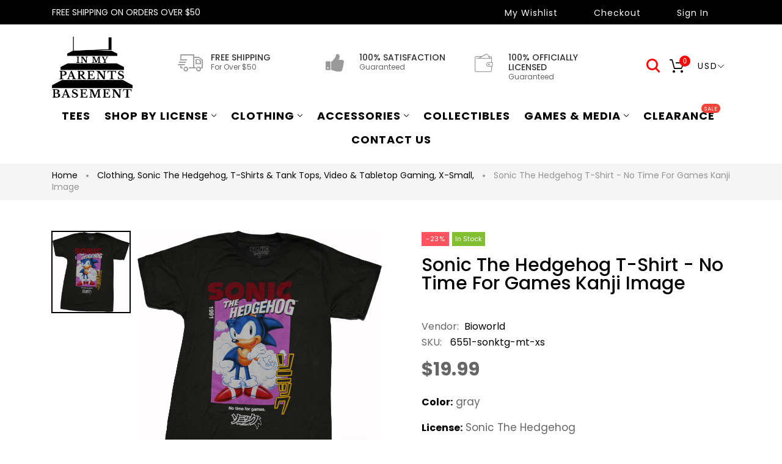

--- FILE ---
content_type: text/javascript; charset=utf-8
request_url: https://www.inmyparentsbasement.com/products/sonic-the-hedgehog-t-shirt-no-time-for-games-kanji-image.js?format=json
body_size: 1113
content:
{"id":6920828452961,"title":"Sonic the Hedgehog T-Shirt - No Time For Games Kanji Image","handle":"sonic-the-hedgehog-t-shirt-no-time-for-games-kanji-image","description":"\u003cul\u003e\n\u003cli\u003eOfficially Licensed Merchandise\u003c\/li\u003e\n\u003cli\u003eAdult Sizes\u003c\/li\u003e\n\u003cli\u003eHigh Quality Materials\u003c\/li\u003e\n\u003cli\u003eStylish Graphic Design\u003c\/li\u003e\n\u003cli\u003eMachine Washable\u003c\/li\u003e\n\u003c\/ul\u003e\u003cbr\u003e\u003cbr\u003eThis gray tee is perfect for fans of Sonic The Hedgehog.","published_at":"2023-01-16T09:40:22-06:00","created_at":"2023-01-16T09:40:22-06:00","vendor":"Bioworld","type":"","tags":["men_shirt","sonic","Sonic The Hedgehog clothing","Sonic The Hedgehog mens shirt","Sonic The Hedgehog mens t-shirt","Sonic The Hedgehog T-Shirt","Sonic The Hedgehog tee","video_games"],"price":1999,"price_min":1999,"price_max":2399,"available":true,"price_varies":true,"compare_at_price":2399,"compare_at_price_min":2399,"compare_at_price_max":2599,"compare_at_price_varies":true,"variants":[{"id":42729522954337,"title":"X-Small","option1":"X-Small","option2":null,"option3":null,"sku":"6551-sonktg-mt-xs","requires_shipping":true,"taxable":true,"featured_image":{"id":31127135125601,"product_id":6920828452961,"position":1,"created_at":"2023-01-16T09:40:22-06:00","updated_at":"2023-01-16T09:41:03-06:00","alt":null,"width":3188,"height":3323,"src":"https:\/\/cdn.shopify.com\/s\/files\/1\/1280\/3255\/products\/2cf0c15b8a1c0b0aa28a375c3146042eaacaf01a0b87386a78486bcd2a671a34.jpg?v=1673883663","variant_ids":[40655834644577,40655834677345,40655834710113,40655834742881,40655834775649,42729522954337,42729522987105]},"available":true,"name":"Sonic the Hedgehog T-Shirt - No Time For Games Kanji Image - X-Small","public_title":"X-Small","options":["X-Small"],"price":1999,"weight":907,"compare_at_price":null,"inventory_quantity":1,"inventory_management":"shopify","inventory_policy":"deny","barcode":"731519843429","featured_media":{"alt":null,"id":23492763713633,"position":1,"preview_image":{"aspect_ratio":0.959,"height":3323,"width":3188,"src":"https:\/\/cdn.shopify.com\/s\/files\/1\/1280\/3255\/products\/2cf0c15b8a1c0b0aa28a375c3146042eaacaf01a0b87386a78486bcd2a671a34.jpg?v=1673883663"}},"requires_selling_plan":false,"selling_plan_allocations":[]},{"id":40655834644577,"title":"Small","option1":"Small","option2":null,"option3":null,"sku":"6551-sonktg-mt-s","requires_shipping":true,"taxable":true,"featured_image":{"id":31127135125601,"product_id":6920828452961,"position":1,"created_at":"2023-01-16T09:40:22-06:00","updated_at":"2023-01-16T09:41:03-06:00","alt":null,"width":3188,"height":3323,"src":"https:\/\/cdn.shopify.com\/s\/files\/1\/1280\/3255\/products\/2cf0c15b8a1c0b0aa28a375c3146042eaacaf01a0b87386a78486bcd2a671a34.jpg?v=1673883663","variant_ids":[40655834644577,40655834677345,40655834710113,40655834742881,40655834775649,42729522954337,42729522987105]},"available":false,"name":"Sonic the Hedgehog T-Shirt - No Time For Games Kanji Image - Small","public_title":"Small","options":["Small"],"price":1999,"weight":907,"compare_at_price":2399,"inventory_quantity":0,"inventory_management":"shopify","inventory_policy":"deny","barcode":"731519682752","featured_media":{"alt":null,"id":23492763713633,"position":1,"preview_image":{"aspect_ratio":0.959,"height":3323,"width":3188,"src":"https:\/\/cdn.shopify.com\/s\/files\/1\/1280\/3255\/products\/2cf0c15b8a1c0b0aa28a375c3146042eaacaf01a0b87386a78486bcd2a671a34.jpg?v=1673883663"}},"requires_selling_plan":false,"selling_plan_allocations":[]},{"id":40655834677345,"title":"Medium","option1":"Medium","option2":null,"option3":null,"sku":"6551-sonktg-mt-m","requires_shipping":true,"taxable":true,"featured_image":{"id":31127135125601,"product_id":6920828452961,"position":1,"created_at":"2023-01-16T09:40:22-06:00","updated_at":"2023-01-16T09:41:03-06:00","alt":null,"width":3188,"height":3323,"src":"https:\/\/cdn.shopify.com\/s\/files\/1\/1280\/3255\/products\/2cf0c15b8a1c0b0aa28a375c3146042eaacaf01a0b87386a78486bcd2a671a34.jpg?v=1673883663","variant_ids":[40655834644577,40655834677345,40655834710113,40655834742881,40655834775649,42729522954337,42729522987105]},"available":true,"name":"Sonic the Hedgehog T-Shirt - No Time For Games Kanji Image - Medium","public_title":"Medium","options":["Medium"],"price":1999,"weight":907,"compare_at_price":2399,"inventory_quantity":17,"inventory_management":"shopify","inventory_policy":"deny","barcode":"731519682745","featured_media":{"alt":null,"id":23492763713633,"position":1,"preview_image":{"aspect_ratio":0.959,"height":3323,"width":3188,"src":"https:\/\/cdn.shopify.com\/s\/files\/1\/1280\/3255\/products\/2cf0c15b8a1c0b0aa28a375c3146042eaacaf01a0b87386a78486bcd2a671a34.jpg?v=1673883663"}},"requires_selling_plan":false,"selling_plan_allocations":[]},{"id":40655834710113,"title":"Large","option1":"Large","option2":null,"option3":null,"sku":"6551-sonktg-mt-l","requires_shipping":true,"taxable":true,"featured_image":{"id":31127135125601,"product_id":6920828452961,"position":1,"created_at":"2023-01-16T09:40:22-06:00","updated_at":"2023-01-16T09:41:03-06:00","alt":null,"width":3188,"height":3323,"src":"https:\/\/cdn.shopify.com\/s\/files\/1\/1280\/3255\/products\/2cf0c15b8a1c0b0aa28a375c3146042eaacaf01a0b87386a78486bcd2a671a34.jpg?v=1673883663","variant_ids":[40655834644577,40655834677345,40655834710113,40655834742881,40655834775649,42729522954337,42729522987105]},"available":false,"name":"Sonic the Hedgehog T-Shirt - No Time For Games Kanji Image - Large","public_title":"Large","options":["Large"],"price":1999,"weight":907,"compare_at_price":2399,"inventory_quantity":0,"inventory_management":"shopify","inventory_policy":"deny","barcode":"731519682738","featured_media":{"alt":null,"id":23492763713633,"position":1,"preview_image":{"aspect_ratio":0.959,"height":3323,"width":3188,"src":"https:\/\/cdn.shopify.com\/s\/files\/1\/1280\/3255\/products\/2cf0c15b8a1c0b0aa28a375c3146042eaacaf01a0b87386a78486bcd2a671a34.jpg?v=1673883663"}},"requires_selling_plan":false,"selling_plan_allocations":[]},{"id":40655834742881,"title":"X-Large","option1":"X-Large","option2":null,"option3":null,"sku":"6551-sonktg-mt-xl","requires_shipping":true,"taxable":true,"featured_image":{"id":31127135125601,"product_id":6920828452961,"position":1,"created_at":"2023-01-16T09:40:22-06:00","updated_at":"2023-01-16T09:41:03-06:00","alt":null,"width":3188,"height":3323,"src":"https:\/\/cdn.shopify.com\/s\/files\/1\/1280\/3255\/products\/2cf0c15b8a1c0b0aa28a375c3146042eaacaf01a0b87386a78486bcd2a671a34.jpg?v=1673883663","variant_ids":[40655834644577,40655834677345,40655834710113,40655834742881,40655834775649,42729522954337,42729522987105]},"available":true,"name":"Sonic the Hedgehog T-Shirt - No Time For Games Kanji Image - X-Large","public_title":"X-Large","options":["X-Large"],"price":1999,"weight":907,"compare_at_price":2399,"inventory_quantity":39,"inventory_management":"shopify","inventory_policy":"deny","barcode":"731519682721","featured_media":{"alt":null,"id":23492763713633,"position":1,"preview_image":{"aspect_ratio":0.959,"height":3323,"width":3188,"src":"https:\/\/cdn.shopify.com\/s\/files\/1\/1280\/3255\/products\/2cf0c15b8a1c0b0aa28a375c3146042eaacaf01a0b87386a78486bcd2a671a34.jpg?v=1673883663"}},"requires_selling_plan":false,"selling_plan_allocations":[]},{"id":40655834775649,"title":"2X-Large","option1":"2X-Large","option2":null,"option3":null,"sku":"6551-sonktg-mt-2x","requires_shipping":true,"taxable":true,"featured_image":{"id":31127135125601,"product_id":6920828452961,"position":1,"created_at":"2023-01-16T09:40:22-06:00","updated_at":"2023-01-16T09:41:03-06:00","alt":null,"width":3188,"height":3323,"src":"https:\/\/cdn.shopify.com\/s\/files\/1\/1280\/3255\/products\/2cf0c15b8a1c0b0aa28a375c3146042eaacaf01a0b87386a78486bcd2a671a34.jpg?v=1673883663","variant_ids":[40655834644577,40655834677345,40655834710113,40655834742881,40655834775649,42729522954337,42729522987105]},"available":false,"name":"Sonic the Hedgehog T-Shirt - No Time For Games Kanji Image - 2X-Large","public_title":"2X-Large","options":["2X-Large"],"price":2199,"weight":907,"compare_at_price":2599,"inventory_quantity":0,"inventory_management":"shopify","inventory_policy":"deny","barcode":"731519682714","featured_media":{"alt":null,"id":23492763713633,"position":1,"preview_image":{"aspect_ratio":0.959,"height":3323,"width":3188,"src":"https:\/\/cdn.shopify.com\/s\/files\/1\/1280\/3255\/products\/2cf0c15b8a1c0b0aa28a375c3146042eaacaf01a0b87386a78486bcd2a671a34.jpg?v=1673883663"}},"requires_selling_plan":false,"selling_plan_allocations":[]},{"id":42729522987105,"title":"3X-Large","option1":"3X-Large","option2":null,"option3":null,"sku":"6551-sonktg-mt-3x","requires_shipping":true,"taxable":true,"featured_image":{"id":31127135125601,"product_id":6920828452961,"position":1,"created_at":"2023-01-16T09:40:22-06:00","updated_at":"2023-01-16T09:41:03-06:00","alt":null,"width":3188,"height":3323,"src":"https:\/\/cdn.shopify.com\/s\/files\/1\/1280\/3255\/products\/2cf0c15b8a1c0b0aa28a375c3146042eaacaf01a0b87386a78486bcd2a671a34.jpg?v=1673883663","variant_ids":[40655834644577,40655834677345,40655834710113,40655834742881,40655834775649,42729522954337,42729522987105]},"available":false,"name":"Sonic the Hedgehog T-Shirt - No Time For Games Kanji Image - 3X-Large","public_title":"3X-Large","options":["3X-Large"],"price":2399,"weight":907,"compare_at_price":null,"inventory_quantity":0,"inventory_management":"shopify","inventory_policy":"deny","barcode":"731519843412","featured_media":{"alt":null,"id":23492763713633,"position":1,"preview_image":{"aspect_ratio":0.959,"height":3323,"width":3188,"src":"https:\/\/cdn.shopify.com\/s\/files\/1\/1280\/3255\/products\/2cf0c15b8a1c0b0aa28a375c3146042eaacaf01a0b87386a78486bcd2a671a34.jpg?v=1673883663"}},"requires_selling_plan":false,"selling_plan_allocations":[]}],"images":["\/\/cdn.shopify.com\/s\/files\/1\/1280\/3255\/products\/2cf0c15b8a1c0b0aa28a375c3146042eaacaf01a0b87386a78486bcd2a671a34.jpg?v=1673883663"],"featured_image":"\/\/cdn.shopify.com\/s\/files\/1\/1280\/3255\/products\/2cf0c15b8a1c0b0aa28a375c3146042eaacaf01a0b87386a78486bcd2a671a34.jpg?v=1673883663","options":[{"name":"Size","position":1,"values":["X-Small","Small","Medium","Large","X-Large","2X-Large","3X-Large"]}],"url":"\/products\/sonic-the-hedgehog-t-shirt-no-time-for-games-kanji-image","media":[{"alt":null,"id":23492763713633,"position":1,"preview_image":{"aspect_ratio":0.959,"height":3323,"width":3188,"src":"https:\/\/cdn.shopify.com\/s\/files\/1\/1280\/3255\/products\/2cf0c15b8a1c0b0aa28a375c3146042eaacaf01a0b87386a78486bcd2a671a34.jpg?v=1673883663"},"aspect_ratio":0.959,"height":3323,"media_type":"image","src":"https:\/\/cdn.shopify.com\/s\/files\/1\/1280\/3255\/products\/2cf0c15b8a1c0b0aa28a375c3146042eaacaf01a0b87386a78486bcd2a671a34.jpg?v=1673883663","width":3188}],"requires_selling_plan":false,"selling_plan_groups":[]}